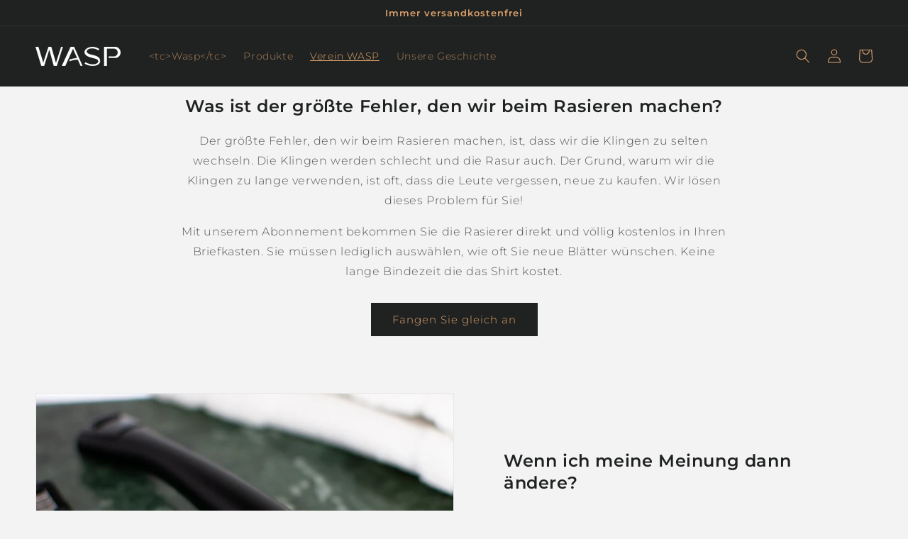

--- FILE ---
content_type: application/x-javascript
request_url: https://app.cart-bot.net/public/status/shop/waspshaving.myshopify.com.js?1768819426
body_size: -320
content:
var giftbee_settings_updated='1710360639c';